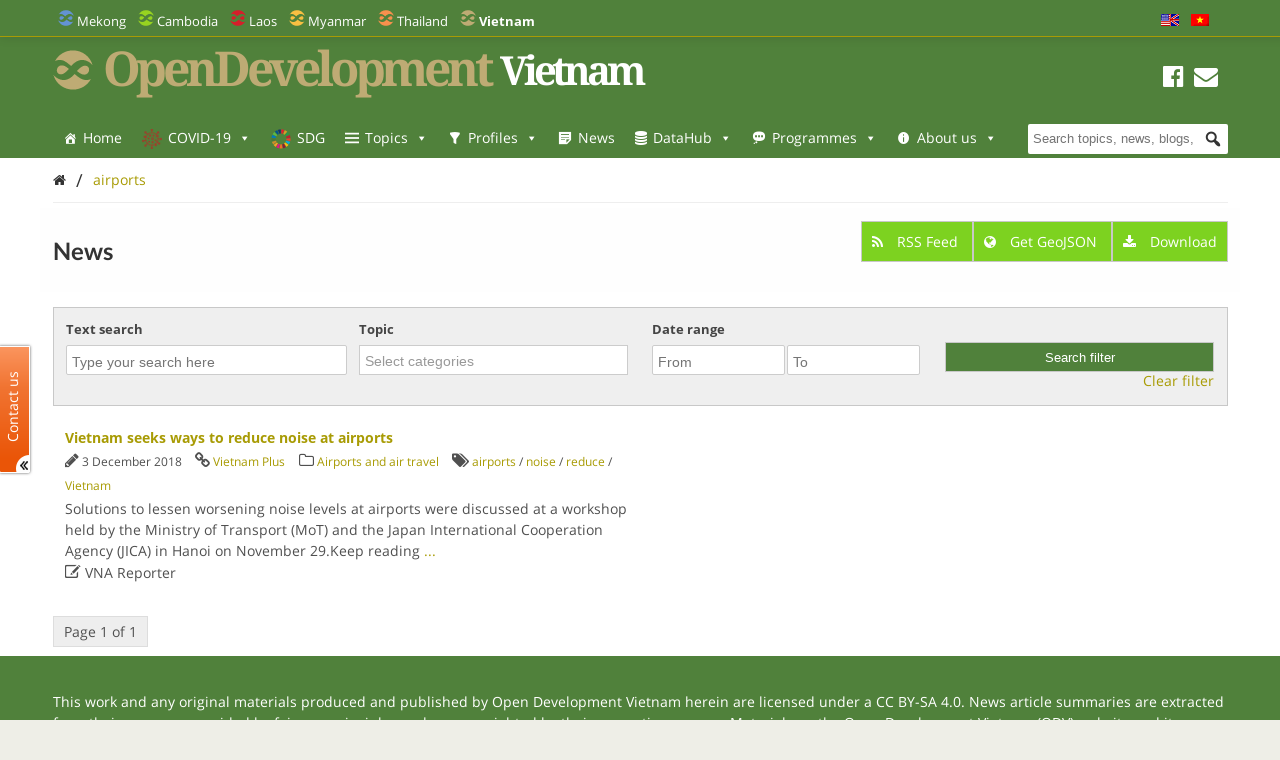

--- FILE ---
content_type: text/css
request_url: https://vietnam.opendevelopmentmekong.net/wp-content/themes/wp-odm_theme/inc/fonts/od-icomoon.css?ver=6.1.1
body_size: 291
content:
@font-face {
  font-family: 'icomoon';
  src:  url('od-icomoon.eot?7elzvz');
  src:  url('od-icomoon.eot?7elzvz#iefix') format('embedded-opentype'),
    url('od-icomoon.ttf?7elzvz') format('truetype'),
    url('od-icomoon.woff?7elzvz') format('woff'),
    url('od-icomoon.svg?7elzvz#icomoon') format('svg');
  font-weight: normal;
  font-style: normal;
}

[class*=" od-icon"], [class^="od-icon"]{
	  font-family: 'icomoon' !important;
}

.od-icon_budget .path1:before {
  content: "\e900";
  color: rgb(255, 255, 255);
}
.od-icon_budget .path2:before {
  content: "\e901";
  margin-left: -1em;
  color: #000;
}
.od-icon_budget .path3:before {
  content: "\e902";
  margin-left: -1em;
  color: #000;
}
.od-icon_document:before {
  content: "\e903";
}
.od-icon_fee .path1:before {
  content: "\e904";
  color: #000;
}
.od-icon_fee .path2:before {
  content: "\e905";
  margin-left: -1em;
  color: rgb(255, 255, 255);
}
.od-icon_fee .path3:before {
  content: "\e906";
  margin-left: -1em;
  color: #000;
}
.od-icon_fee .path4:before {
  content: "\e907";
  margin-left: -1em;
  color: #000;
}
.od-icon_fee .path5:before {
  content: "\e908";
  margin-left: -1em;
  color: #000;
}
.od-icon_fee .path6:before {
  content: "\e909";
  margin-left: -1em;
  color: #000;
}
.od-icon_fee .path7:before {
  content: "\e90a";
  margin-left: -1em;
  color: #fff;
}
.od-icon_od:before {
  content: "\e90b";
}
.od-icon_school:before {
  content: "\e90c";
}
.od-icon_waternelectricity:before {
  content: "\e90d";
}


--- FILE ---
content_type: application/javascript
request_url: https://vietnam.opendevelopmentmekong.net/wp-content/plugins/wp-odm_user_feedback/js/button.js?ver=v1.0.1
body_size: 420
content:
/* v1.0.1 */

jQuery(document).ready(function($) {
		setTimeout(function(){
      $(".wrap-feedback_fix_left").hide("slide", { direction: "left" }, 400);
      $('.show-feedbackbuttom').show("slide", { direction: "left" }, 700);
		}, 3000);

    $("a#user_feedback_form").click(function(e) {
        $("div#wrap-feedback").after('<div id="overlay-div"></div>');
        $("div#overlay-div").after('<div id="loading-form"></div>');
        $('#thanks-msg').hide();
        $('#get-involve').show();
        $('span.needed').hide();
        $('#user_feedback_form-form').find("input[type=text], textarea").removeAttr( 'style' );
        $('div#process-state').css({'display':'none'});
        $('#user_feedback_form-form').find("input[type=text], textarea").val("");
        $("div#user_feedback_form_fix_left").fadeIn(500);
        $("div#user_feedback_form_fix_left form").fadeIn(500);
    });
    $('.hide-feedbackbuttom').click(function(){
      $(".wrap-feedback_fix_left").hide("slide", { direction: "left" }, 400);
      $('.show-feedbackbuttom').show("slide", { direction: "left" }, 700);
    });
    $('.show-feedbackbuttom').click(function(){
      $('.show-feedbackbuttom').hide("slide", { direction: "left" }, 400);
        $(".wrap-feedback_fix_left").show("slide", { direction: "left" }, 700);
    });


		if( $(".hide-feedbackbuttom").length  != 0){
  		var feedback_position = $(".hide-feedbackbuttom").offset().top +"px";
      $('.show-feedbackbuttom').css('top', feedback_position);

			$(window).scroll(function () {
	       $('.show-feedbackbuttom').css('top', feedback_position);
	    });
		}


});


--- FILE ---
content_type: application/javascript
request_url: https://vietnam.opendevelopmentmekong.net/wp-content/plugins/wp-odm_dash/js/plugin-js/util.js?ver=6.1.1
body_size: 111
content:
jQuery(function(){

	jQuery(document).on('click', '.data_source_btn', function(e){
	  e.preventDefault();
	  var target = jQuery(this).data('target');
	  jQuery('#'+target).slideToggle();
	  var btn_text = $(this).find('.data_source_btn_text');
	  btn_text.text( 
	  	btn_text.text() == dashboard.show_data ? dashboard.hide_data : dashboard.show_data
	  );
	});
	
});

--- FILE ---
content_type: application/javascript
request_url: https://vietnam.opendevelopmentmekong.net/wp-content/themes/jeo/inc/js/hash.js?ver=0.1.0
body_size: 747
content:
(function($) {

	jeo.fragment = function() {

        var f = {};
        var _set = function(query) {
            var hash = [];
            _.each(query, function(v, k) {
                hash.push(k + '=' + v);
            });
            document.location.hash = '!/' + hash.join('&');
        };
        f.set = function(options) {
            _set(_.extend(f.get(), options));
        };
        f.get = function(key, defaultVal) {
        	var vars = document.location.hash.substring(3).split('&');
            var hash = {};
            _.each(vars, function(v) {
                var pair = v.split("=");
                if (!pair[0] || !pair[1]) return;
                hash[pair[0]] = unescape(pair[1]);
                if (key && key == pair[0]) {
                    defaultVal = hash[pair[0]];
                }
            });
            return key ? defaultVal : hash;
        };
        f.rm = function(key) {
            var hash = f.get();
            hash[key] && delete hash[key];
            _set(hash);
        };
        return f;

	}

	var fragment = jeo.fragment();

	jeo.fragmentEnabled = false;

	var setupHash = function(map) {

		if(map.conf.disableHash || map.conf.admin || !map.conf.mainMap)
			return false;

		jeo.fragmentEnabled = true;

		var track = _.debounce(function() {
			var c = map.getCenter();
			(isNumber(c.lat) && isNumber(c.lng) && isNumber(map.getZoom())) &&
			fragment.set({loc: [c.lat, c.lng, parseInt(map.getZoom())].join(',')});
		}, 400);
		map.on('zoomend', track);
		map.on('dragend', track);
		fragment.get('full') && _.delay(function() { map.fullscreen.toggle() }, 100);
		fragment.get('iframe') && $('body').addClass('iframe');

		var loc = fragment.get('loc');
		if(loc) {
			loc = loc.split(',');
			if(loc.length = 3) {
				var center = [parseFloat(loc[0]), parseFloat(loc[1])];
				var zoom = parseInt(loc[2]);
				map.setView(center, zoom, {reset: true});
			}
		}

		// fullscreen hash
		map.on('resize', function() {
			if($('body').hasClass('map-fullscreen')) {
				fragment.set({full: true});
			} else {
				fragment.rm('full');
			}
		});
	}

	function isNumber(n) {
		return !isNaN(parseFloat(n)) && isFinite(n);
	}

	jeo.mapReady(setupHash);

})(jQuery);